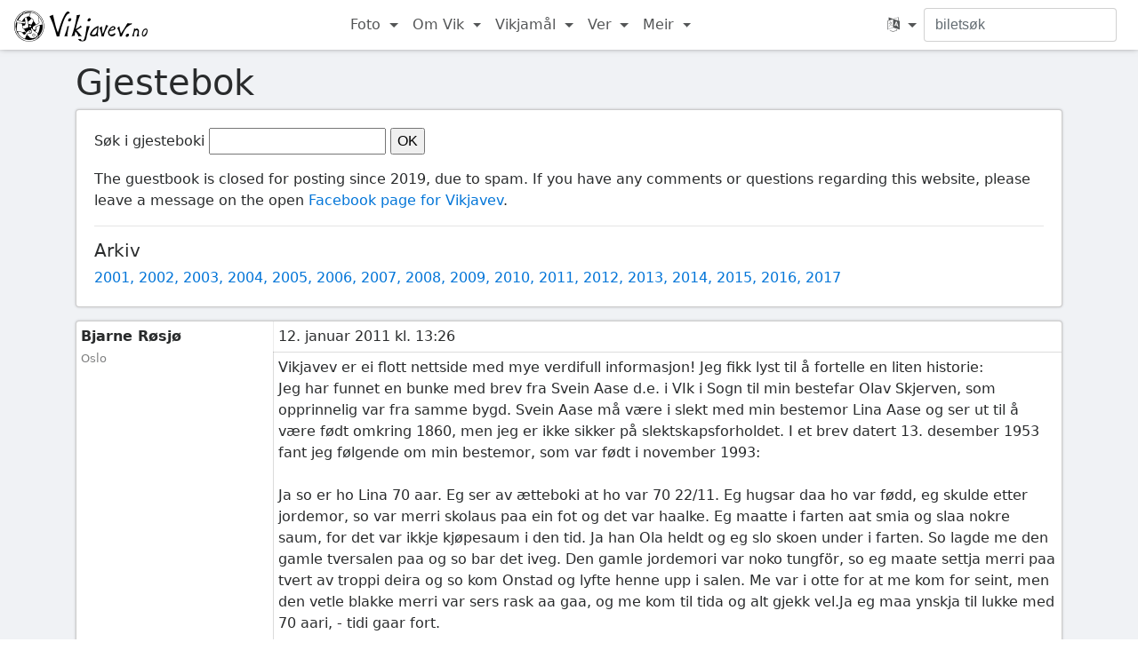

--- FILE ---
content_type: text/html; charset=utf-8
request_url: https://www.vikjavev.no/gjestebok/2011-01
body_size: 5022
content:
<!DOCTYPE html>

<html xmlns="http://www.w3.org/1999/xhtml" xml:lang="nn-NO" lang="nn-NO">
<head>
    <meta http-equiv="Content-Type" content="text/html; charset=utf-8" />
    <meta name="viewport" content="width=device-width, initial-scale=1" />

    <base href="/" />

    <title>Gjestebok - Januar 2011 - Vikjavev</title>

    <link href="vendor/font-awesome/css/font-awesome.min.css" rel="stylesheet" />
	<script src="vendor/jquery/jquery.min.js"></script>

	<!-- Bootstrap -->
	<link rel="stylesheet" href="vendor/bootstrap/bootstrap.min.css" />
	<script>window.Tether = {}; // suppress warning</script>
	<script src="vendor/bootstrap/bootstrap.min.js"></script>

    <script src="javascripts/script.js"></script>
    <link title="main-styles" rel="stylesheet" type="text/css"
        href="stylesheets/style.css?8kt91ao" />


    <script>
    var spr = 'no';
    var baseURL = 'https://www.vikjavev.no';
    var t = {
        tNettNo: 'nett no'
    };
    var buildId = '8kt91ao';
    </script>





    <link rel="stylesheet" type="text/css" href="/stylesheets/gjestebok.css" />



    <!-- icons -->
    <link rel="shortcut icon" href="favicon.ico" />
    <link rel="apple-touch-icon" href="images/touch-icon/apple-touch-icon.png" />
    <link rel="apple-touch-icon" sizes="57x57" href="images/touch-icon/apple-touch-icon-57x57.png" />
    <link rel="apple-touch-icon" sizes="60x60" href="images/touch-icon/apple-touch-icon-60x60.png" />
    <link rel="apple-touch-icon" sizes="72x72" href="images/touch-icon/apple-touch-icon-72x72.png" />
    <link rel="apple-touch-icon" sizes="76x76" href="images/touch-icon/apple-touch-icon-76x76.png" />
    <link rel="apple-touch-icon" sizes="114x114" href="images/touch-icon/apple-touch-icon-114x114.png" />
    <link rel="apple-touch-icon" sizes="120x120" href="images/touch-icon/apple-touch-icon-120x120.png" />
    <link rel="apple-touch-icon" sizes="144x144" href="images/touch-icon/apple-touch-icon-144x144.png" />
    <link rel="apple-touch-icon" sizes="152x152" href="images/touch-icon/apple-touch-icon-152x152.png" />


    
</head>

<body class="card-layout">
    <div id="notch"></div>
    <div class="body-wrap">
        <nav class="navbar navbar-toggleable-md">
            <button class="navbar-toggler navbar-toggler-right" type="button" data-toggle="collapse" data-target="#main-nav" aria-controls="navbarNavDropdown" aria-expanded="false" aria-label="Toggle navigation">
                <span class="navbar-toggler-icon"></span>
            </button>
            <a class="navbar-brand" href="https://www.vikjavev.no" title="Gå til hovudsida på Vikjavev">

                <img src="images/vikjavev-logo.svg" alt="Vikjavev.no"
                    class="logo logo-light-mode" />
                <img src="images/vikjavev-logo-dark-mode.svg" alt="Vikjavev.no"
                    class="logo logo-dark-mode" />
            </a>
            <div class="collapse navbar-collapse" id="main-nav">
                <ul class="navbar-nav ml-auto mr-auto">
                    <li class="nav-item dropdown">
                        <a href="https://www.vikjavev.no/foto" class="nav-link dropdown-toggle"
                            data-toggle="dropdown" role="button" aria-haspopup="true"
                            aria-expanded="false">Foto <span class="caret"></span></a>
                        <div class="dropdown-menu">
                            <a class="dropdown-item" href="https://www.vikjavev.no/foto/">Fotoalbum</a>
                            <a class="dropdown-item" href="https://www.vikjavev.no/for-og-no/">F&oslash;r og no</a>
                            <a class="dropdown-item" href="https://www.vikjavev.no/webcam/arkiv/">Webkamera-arkiv</a>
                        </div>
                    </li>
                    <li class="nav-item dropdown">
                        <a href="https://www.vikjavev.no/omvik/" class="nav-link dropdown-toggle"
                            data-toggle="dropdown" role="button" aria-haspopup="true"
                            aria-expanded="false">Om Vik <span class="caret"></span></a>
                        <div class="dropdown-menu">
                            <a class="dropdown-item" href="https://www.vikjavev.no/omvik/">Turistinfo</a>
                            <a class="dropdown-item" href="https://www.vikjavev.no/omvik/historie/">Historie</a>
                            <a class="dropdown-item" href="https://www.vikjavev.no/gardar/">Gardar</a>
                            <a class="dropdown-item" href="https://www.vikjavev.no/stoelar/">Stølar</a>
                            <a class="dropdown-item" href="https://www.vikjavev.no/kart/">Kart</a>
                        </div>
                    </li>
                    <li class="nav-item dropdown">
                        <a href="https://www.vikjavev.no/vikjamaal/ordsamling" class="nav-link dropdown-toggle"
                            data-toggle="dropdown" role="button" aria-haspopup="true"
                            aria-expanded="false">Vikjamål <span class="caret"></span></a>
                        <div class="dropdown-menu">
                            <a class="dropdown-item" href="https://www.vikjavev.no/vikjamaal/ordsamling">Ordsamling</a>
                            <a class="dropdown-item" href="https://www.vikjavev.no/vikjamaal/grammatikk">Grammatikk</a>
                            <a class="dropdown-item" href="https://www.vikjavev.no/stadnamn/">Stadnamn</a>
                            <a class="dropdown-item" href="https://www.vikjavev.no/vikjamaal/maalfoereproeve">Målføreprøve</a>
                            <a class="dropdown-item" href="https://www.vikjavev.no/vikjamaal/lydskrift">Lydskrift</a>
                        </div>
                    </li>
                    <li class="nav-item dropdown">
                        <a href="https://www.vikjavev.no/ver/" class="nav-link dropdown-toggle"
                            data-toggle="dropdown" role="button" aria-haspopup="true"
                            aria-expanded="false">Ver <span class="caret"></span></a>
                        <div class="dropdown-menu">
                            <a class="dropdown-item" href="https://www.vikjavev.no/ver/">Historikk</a>
                            <a class="dropdown-item" href="https://www.vikjavev.no/ver/snjomengd">Snjomælaren</a>
                            <a class="dropdown-item" href="https://www.vikjavev.no/ver/badetemperatur">Badetemperatur</a>
                        </div>
                    </li>
                    <li class="nav-item dropdown">
                        <a href="javascript:;" class="nav-link dropdown-toggle"
                            data-toggle="dropdown" role="button" aria-haspopup="true"
                            aria-expanded="false">Meir <span class="caret"></span></a>
                        <div class="dropdown-menu">
                            <a class="dropdown-item" href="https://www.vikjavev.no/gjestebok/">Gjestebok</a>
                            <a class="dropdown-item" href="https://www.vikjavev.no/megsjol/">Meg sjølv</a>
                            <hr class="cordova-hide">
                            <a class="dropdown-item cordova-hide" href="https://www.highcharts.com">Highcharts JS</a>
                            <a class="dropdown-item cordova-hide" href="http://highslide.com">Highslide JS</a>
                        </div>
                    </li>

                </ul>

                <ul class="navbar-nav mr-0 cordova-hide">

                    <li class="nav-item dropdown">
                        <a id="language" href="javascript:;" class="nav-link dropdown-toggle"
                                data-toggle="dropdown" role="button" aria-haspopup="true"
                                aria-expanded="false" title="Language">
                            <i class="fa fa-language" aria-hidden="true"></i> <span class="caret"></span>
                        </a>
                        <div class="dropdown-menu">
                            <form id="spr-form" method="post">
                                <button class="dropdown-item active" type="submit" name="spr" value="no">
                                    Norsk
                                </button>
                                <button class="dropdown-item " type="submit" name="spr" value="en">
                                    Engelsk
                                </button>
                                <button class="dropdown-item " type="submit" name="spr" value="de">
                                    Deutsch (Heinz Butz und Barbara Thomann)
                                </button>
                                <button class="dropdown-item " type="submit" name="spr" value="nl">
                                    Nederlands (Patrick Timmers)
                                </button>
                                <button class="dropdown-item " type="submit" name="spr" value="fr">
                                    Français (Nicolas Duault)
                                </button>
                            </form>
                        </div>
                    </li>
                </ul>

                <form id="form-sok" class="form-inline" action="https://www.vikjavev.no/sok" method="get">
                    <input type="text" class="form-control mr-sm-2" placeholder="biletsøk"
                        name="q" value="" title="Søk etter bilete"/>
                </form>
            </div>
        </nav>
        <script>
        $('a[href="' + location.pathname + '"]')
            .addClass('active')
            .parent().closest('li').addClass('active');
        </script>


        <div class="container-fluid">


        <div class="container">
    <h1>Gjestebok</h1>

    <div class="card">
        <div class="card-block">
            <form action="https://www.google.com/search" method="get"
                    target="_new" style="margin:0" id="frm-gjestebok">
                <p>
                    Søk i gjesteboki
                    <input type="text" name="gjesteboksoek" />
                    <input type="hidden" name="q" value="" />
                    <input type="submit" value="OK" />
                </p>

                <p>The guestbook is closed for posting since 2019, due to spam. If you
                    have any comments or questions regarding this website, please
                    leave a message on the open <a href="https://www.facebook.com/vikjavev">
                    Facebook page for Vikjavev</a>.
                </p>

            </form>
            <script>
                document.getElementById('frm-gjestebok').addEventListener(
                    'submit',
                    function (e) {
                        this.q.value = 'site:www.vikjavev.no/gjestebok ' + this.gjesteboksoek.value;
                    }
                );
            </script>

            <hr/>

            <div id="gbnav">
                <h5>Arkiv</h5>
                <ul id="ulgbnav">
                    <li class="year">
                        2001
                        <ul>
                            <li>
                                <a href="/gjestebok/2001-07">Juli 2001</a>
                            </li>
                            <li>
                                <a href="/gjestebok/2001-08">August 2001</a>
                            </li>
                            <li>
                                <a href="/gjestebok/2001-09">September 2001</a>
                            </li>
                            <li>
                                <a href="/gjestebok/2001-10">Oktober 2001</a>
                            </li>
                            <li>
                                <a href="/gjestebok/2001-11">November 2001</a>
                            </li>
                            <li>
                                <a href="/gjestebok/2001-12">Desember 2001</a>
                            </li>
                        </ul>
                    </li>
                    <li class="year">
                        2002
                        <ul>
                            <li>
                                <a href="/gjestebok/2002-01">Januar 2002</a>
                            </li>
                            <li>
                                <a href="/gjestebok/2002-02">Februar 2002</a>
                            </li>
                            <li>
                                <a href="/gjestebok/2002-03">Mars 2002</a>
                            </li>
                            <li>
                                <a href="/gjestebok/2002-04">April 2002</a>
                            </li>
                            <li>
                                <a href="/gjestebok/2002-05">Mai 2002</a>
                            </li>
                            <li>
                                <a href="/gjestebok/2002-06">Juni 2002</a>
                            </li>
                            <li>
                                <a href="/gjestebok/2002-07">Juli 2002</a>
                            </li>
                            <li>
                                <a href="/gjestebok/2002-08">August 2002</a>
                            </li>
                            <li>
                                <a href="/gjestebok/2002-09">September 2002</a>
                            </li>
                            <li>
                                <a href="/gjestebok/2002-10">Oktober 2002</a>
                            </li>
                            <li>
                                <a href="/gjestebok/2002-11">November 2002</a>
                            </li>
                            <li>
                                <a href="/gjestebok/2002-12">Desember 2002</a>
                            </li>
                        </ul>
                    </li>
                    <li class="year">
                        2003
                        <ul>
                            <li>
                                <a href="/gjestebok/2003-01">Januar 2003</a>
                            </li>
                            <li>
                                <a href="/gjestebok/2003-02">Februar 2003</a>
                            </li>
                            <li>
                                <a href="/gjestebok/2003-03">Mars 2003</a>
                            </li>
                            <li>
                                <a href="/gjestebok/2003-04">April 2003</a>
                            </li>
                            <li>
                                <a href="/gjestebok/2003-05">Mai 2003</a>
                            </li>
                            <li>
                                <a href="/gjestebok/2003-06">Juni 2003</a>
                            </li>
                            <li>
                                <a href="/gjestebok/2003-07">Juli 2003</a>
                            </li>
                            <li>
                                <a href="/gjestebok/2003-08">August 2003</a>
                            </li>
                            <li>
                                <a href="/gjestebok/2003-09">September 2003</a>
                            </li>
                            <li>
                                <a href="/gjestebok/2003-10">Oktober 2003</a>
                            </li>
                            <li>
                                <a href="/gjestebok/2003-11">November 2003</a>
                            </li>
                            <li>
                                <a href="/gjestebok/2003-12">Desember 2003</a>
                            </li>
                        </ul>
                    </li>
                    <li class="year">
                        2004
                        <ul>
                            <li>
                                <a href="/gjestebok/2004-01">Januar 2004</a>
                            </li>
                            <li>
                                <a href="/gjestebok/2004-02">Februar 2004</a>
                            </li>
                            <li>
                                <a href="/gjestebok/2004-03">Mars 2004</a>
                            </li>
                            <li>
                                <a href="/gjestebok/2004-04">April 2004</a>
                            </li>
                            <li>
                                <a href="/gjestebok/2004-05">Mai 2004</a>
                            </li>
                            <li>
                                <a href="/gjestebok/2004-06">Juni 2004</a>
                            </li>
                            <li>
                                <a href="/gjestebok/2004-07">Juli 2004</a>
                            </li>
                            <li>
                                <a href="/gjestebok/2004-08">August 2004</a>
                            </li>
                            <li>
                                <a href="/gjestebok/2004-09">September 2004</a>
                            </li>
                            <li>
                                <a href="/gjestebok/2004-10">Oktober 2004</a>
                            </li>
                            <li>
                                <a href="/gjestebok/2004-11">November 2004</a>
                            </li>
                            <li>
                                <a href="/gjestebok/2004-12">Desember 2004</a>
                            </li>
                        </ul>
                    </li>
                    <li class="year">
                        2005
                        <ul>
                            <li>
                                <a href="/gjestebok/2005-01">Januar 2005</a>
                            </li>
                            <li>
                                <a href="/gjestebok/2005-02">Februar 2005</a>
                            </li>
                            <li>
                                <a href="/gjestebok/2005-03">Mars 2005</a>
                            </li>
                            <li>
                                <a href="/gjestebok/2005-04">April 2005</a>
                            </li>
                            <li>
                                <a href="/gjestebok/2005-05">Mai 2005</a>
                            </li>
                            <li>
                                <a href="/gjestebok/2005-06">Juni 2005</a>
                            </li>
                            <li>
                                <a href="/gjestebok/2005-07">Juli 2005</a>
                            </li>
                            <li>
                                <a href="/gjestebok/2005-08">August 2005</a>
                            </li>
                            <li>
                                <a href="/gjestebok/2005-09">September 2005</a>
                            </li>
                            <li>
                                <a href="/gjestebok/2005-10">Oktober 2005</a>
                            </li>
                            <li>
                                <a href="/gjestebok/2005-11">November 2005</a>
                            </li>
                            <li>
                                <a href="/gjestebok/2005-12">Desember 2005</a>
                            </li>
                        </ul>
                    </li>
                    <li class="year">
                        2006
                        <ul>
                            <li>
                                <a href="/gjestebok/2006-01">Januar 2006</a>
                            </li>
                            <li>
                                <a href="/gjestebok/2006-02">Februar 2006</a>
                            </li>
                            <li>
                                <a href="/gjestebok/2006-03">Mars 2006</a>
                            </li>
                            <li>
                                <a href="/gjestebok/2006-04">April 2006</a>
                            </li>
                            <li>
                                <a href="/gjestebok/2006-05">Mai 2006</a>
                            </li>
                            <li>
                                <a href="/gjestebok/2006-06">Juni 2006</a>
                            </li>
                            <li>
                                <a href="/gjestebok/2006-07">Juli 2006</a>
                            </li>
                            <li>
                                <a href="/gjestebok/2006-08">August 2006</a>
                            </li>
                            <li>
                                <a href="/gjestebok/2006-09">September 2006</a>
                            </li>
                            <li>
                                <a href="/gjestebok/2006-10">Oktober 2006</a>
                            </li>
                            <li>
                                <a href="/gjestebok/2006-11">November 2006</a>
                            </li>
                            <li>
                                <a href="/gjestebok/2006-12">Desember 2006</a>
                            </li>
                        </ul>
                    </li>
                    <li class="year">
                        2007
                        <ul>
                            <li>
                                <a href="/gjestebok/2007-01">Januar 2007</a>
                            </li>
                            <li>
                                <a href="/gjestebok/2007-02">Februar 2007</a>
                            </li>
                            <li>
                                <a href="/gjestebok/2007-03">Mars 2007</a>
                            </li>
                            <li>
                                <a href="/gjestebok/2007-04">April 2007</a>
                            </li>
                            <li>
                                <a href="/gjestebok/2007-05">Mai 2007</a>
                            </li>
                            <li>
                                <a href="/gjestebok/2007-06">Juni 2007</a>
                            </li>
                            <li>
                                <a href="/gjestebok/2007-07">Juli 2007</a>
                            </li>
                            <li>
                                <a href="/gjestebok/2007-08">August 2007</a>
                            </li>
                            <li>
                                <a href="/gjestebok/2007-09">September 2007</a>
                            </li>
                            <li>
                                <a href="/gjestebok/2007-10">Oktober 2007</a>
                            </li>
                            <li>
                                <a href="/gjestebok/2007-11">November 2007</a>
                            </li>
                            <li>
                                <a href="/gjestebok/2007-12">Desember 2007</a>
                            </li>
                        </ul>
                    </li>
                    <li class="year">
                        2008
                        <ul>
                            <li>
                                <a href="/gjestebok/2008-01">Januar 2008</a>
                            </li>
                            <li>
                                <a href="/gjestebok/2008-02">Februar 2008</a>
                            </li>
                            <li>
                                <a href="/gjestebok/2008-03">Mars 2008</a>
                            </li>
                            <li>
                                <a href="/gjestebok/2008-04">April 2008</a>
                            </li>
                            <li>
                                <a href="/gjestebok/2008-05">Mai 2008</a>
                            </li>
                            <li>
                                <a href="/gjestebok/2008-06">Juni 2008</a>
                            </li>
                            <li>
                                <a href="/gjestebok/2008-07">Juli 2008</a>
                            </li>
                            <li>
                                <a href="/gjestebok/2008-08">August 2008</a>
                            </li>
                            <li>
                                <a href="/gjestebok/2008-09">September 2008</a>
                            </li>
                            <li>
                                <a href="/gjestebok/2008-10">Oktober 2008</a>
                            </li>
                            <li>
                                <a href="/gjestebok/2008-11">November 2008</a>
                            </li>
                            <li>
                                <a href="/gjestebok/2008-12">Desember 2008</a>
                            </li>
                        </ul>
                    </li>
                    <li class="year">
                        2009
                        <ul>
                            <li>
                                <a href="/gjestebok/2009-01">Januar 2009</a>
                            </li>
                            <li>
                                <a href="/gjestebok/2009-02">Februar 2009</a>
                            </li>
                            <li>
                                <a href="/gjestebok/2009-03">Mars 2009</a>
                            </li>
                            <li>
                                <a href="/gjestebok/2009-04">April 2009</a>
                            </li>
                            <li>
                                <a href="/gjestebok/2009-05">Mai 2009</a>
                            </li>
                            <li>
                                <a href="/gjestebok/2009-06">Juni 2009</a>
                            </li>
                            <li>
                                <a href="/gjestebok/2009-07">Juli 2009</a>
                            </li>
                            <li>
                                <a href="/gjestebok/2009-08">August 2009</a>
                            </li>
                            <li>
                                <a href="/gjestebok/2009-09">September 2009</a>
                            </li>
                            <li>
                                <a href="/gjestebok/2009-10">Oktober 2009</a>
                            </li>
                            <li>
                                <a href="/gjestebok/2009-11">November 2009</a>
                            </li>
                            <li>
                                <a href="/gjestebok/2009-12">Desember 2009</a>
                            </li>
                        </ul>
                    </li>
                    <li class="year">
                        2010
                        <ul>
                            <li>
                                <a href="/gjestebok/2010-01">Januar 2010</a>
                            </li>
                            <li>
                                <a href="/gjestebok/2010-02">Februar 2010</a>
                            </li>
                            <li>
                                <a href="/gjestebok/2010-03">Mars 2010</a>
                            </li>
                            <li>
                                <a href="/gjestebok/2010-04">April 2010</a>
                            </li>
                            <li>
                                <a href="/gjestebok/2010-05">Mai 2010</a>
                            </li>
                            <li>
                                <a href="/gjestebok/2010-06">Juni 2010</a>
                            </li>
                            <li>
                                <a href="/gjestebok/2010-07">Juli 2010</a>
                            </li>
                            <li>
                                <a href="/gjestebok/2010-08">August 2010</a>
                            </li>
                            <li>
                                <a href="/gjestebok/2010-09">September 2010</a>
                            </li>
                            <li>
                                <a href="/gjestebok/2010-10">Oktober 2010</a>
                            </li>
                            <li>
                                <a href="/gjestebok/2010-11">November 2010</a>
                            </li>
                            <li>
                                <a href="/gjestebok/2010-12">Desember 2010</a>
                            </li>
                        </ul>
                    </li>
                    <li class="year">
                        2011
                        <ul>
                            <li>
                                <a href="/gjestebok/2011-01">Januar 2011</a>
                            </li>
                            <li>
                                <a href="/gjestebok/2011-02">Februar 2011</a>
                            </li>
                            <li>
                                <a href="/gjestebok/2011-03">Mars 2011</a>
                            </li>
                            <li>
                                <a href="/gjestebok/2011-04">April 2011</a>
                            </li>
                            <li>
                                <a href="/gjestebok/2011-05">Mai 2011</a>
                            </li>
                            <li>
                                <a href="/gjestebok/2011-06">Juni 2011</a>
                            </li>
                            <li>
                                <a href="/gjestebok/2011-07">Juli 2011</a>
                            </li>
                            <li>
                                <a href="/gjestebok/2011-08">August 2011</a>
                            </li>
                            <li>
                                <a href="/gjestebok/2011-09">September 2011</a>
                            </li>
                            <li>
                                <a href="/gjestebok/2011-10">Oktober 2011</a>
                            </li>
                            <li>
                                <a href="/gjestebok/2011-11">November 2011</a>
                            </li>
                            <li>
                                <a href="/gjestebok/2011-12">Desember 2011</a>
                            </li>
                        </ul>
                    </li>
                    <li class="year">
                        2012
                        <ul>
                            <li>
                                <a href="/gjestebok/2012-01">Januar 2012</a>
                            </li>
                            <li>
                                <a href="/gjestebok/2012-02">Februar 2012</a>
                            </li>
                            <li>
                                <a href="/gjestebok/2012-03">Mars 2012</a>
                            </li>
                            <li>
                                <a href="/gjestebok/2012-04">April 2012</a>
                            </li>
                            <li>
                                <a href="/gjestebok/2012-05">Mai 2012</a>
                            </li>
                            <li>
                                <a href="/gjestebok/2012-06">Juni 2012</a>
                            </li>
                            <li>
                                <a href="/gjestebok/2012-07">Juli 2012</a>
                            </li>
                            <li>
                                <a href="/gjestebok/2012-08">August 2012</a>
                            </li>
                            <li>
                                <a href="/gjestebok/2012-09">September 2012</a>
                            </li>
                            <li>
                                <a href="/gjestebok/2012-10">Oktober 2012</a>
                            </li>
                            <li>
                                <a href="/gjestebok/2012-11">November 2012</a>
                            </li>
                            <li>
                                <a href="/gjestebok/2012-12">Desember 2012</a>
                            </li>
                        </ul>
                    </li>
                    <li class="year">
                        2013
                        <ul>
                            <li>
                                <a href="/gjestebok/2013-01">Januar 2013</a>
                            </li>
                            <li>
                                <a href="/gjestebok/2013-02">Februar 2013</a>
                            </li>
                            <li>
                                <a href="/gjestebok/2013-03">Mars 2013</a>
                            </li>
                            <li>
                                <a href="/gjestebok/2013-04">April 2013</a>
                            </li>
                            <li>
                                <a href="/gjestebok/2013-05">Mai 2013</a>
                            </li>
                            <li>
                                <a href="/gjestebok/2013-06">Juni 2013</a>
                            </li>
                            <li>
                                <a href="/gjestebok/2013-07">Juli 2013</a>
                            </li>
                            <li>
                                <a href="/gjestebok/2013-08">August 2013</a>
                            </li>
                            <li>
                                <a href="/gjestebok/2013-09">September 2013</a>
                            </li>
                            <li>
                                <a href="/gjestebok/2013-10">Oktober 2013</a>
                            </li>
                            <li>
                                <a href="/gjestebok/2013-11">November 2013</a>
                            </li>
                            <li>
                                <a href="/gjestebok/2013-12">Desember 2013</a>
                            </li>
                        </ul>
                    </li>
                    <li class="year">
                        2014
                        <ul>
                            <li>
                                <a href="/gjestebok/2014-01">Januar 2014</a>
                            </li>
                            <li>
                                <a href="/gjestebok/2014-02">Februar 2014</a>
                            </li>
                            <li>
                                <a href="/gjestebok/2014-03">Mars 2014</a>
                            </li>
                            <li>
                                <a href="/gjestebok/2014-04">April 2014</a>
                            </li>
                            <li>
                                <a href="/gjestebok/2014-05">Mai 2014</a>
                            </li>
                            <li>
                                <a href="/gjestebok/2014-06">Juni 2014</a>
                            </li>
                            <li>
                                <a href="/gjestebok/2014-07">Juli 2014</a>
                            </li>
                            <li>
                                <a href="/gjestebok/2014-08">August 2014</a>
                            </li>
                            <li>
                                <a href="/gjestebok/2014-09">September 2014</a>
                            </li>
                            <li>
                                <a href="/gjestebok/2014-10">Oktober 2014</a>
                            </li>
                            <li>
                                <a href="/gjestebok/2014-11">November 2014</a>
                            </li>
                            <li>
                                <a href="/gjestebok/2014-12">Desember 2014</a>
                            </li>
                        </ul>
                    </li>
                    <li class="year">
                        2015
                        <ul>
                            <li>
                                <a href="/gjestebok/2015-01">Januar 2015</a>
                            </li>
                            <li>
                                <a href="/gjestebok/2015-02">Februar 2015</a>
                            </li>
                            <li>
                                <a href="/gjestebok/2015-03">Mars 2015</a>
                            </li>
                            <li>
                                <a href="/gjestebok/2015-04">April 2015</a>
                            </li>
                            <li>
                                <a href="/gjestebok/2015-05">Mai 2015</a>
                            </li>
                            <li>
                                <a href="/gjestebok/2015-06">Juni 2015</a>
                            </li>
                            <li>
                                <a href="/gjestebok/2015-07">Juli 2015</a>
                            </li>
                            <li>
                                <a href="/gjestebok/2015-08">August 2015</a>
                            </li>
                            <li>
                                <a href="/gjestebok/2015-09">September 2015</a>
                            </li>
                            <li>
                                <a href="/gjestebok/2015-10">Oktober 2015</a>
                            </li>
                            <li>
                                <a href="/gjestebok/2015-11">November 2015</a>
                            </li>
                            <li>
                                <a href="/gjestebok/2015-12">Desember 2015</a>
                            </li>
                        </ul>
                    </li>
                    <li class="year">
                        2016
                        <ul>
                            <li>
                                <a href="/gjestebok/2016-01">Januar 2016</a>
                            </li>
                            <li>
                                <a href="/gjestebok/2016-02">Februar 2016</a>
                            </li>
                            <li>
                                <a href="/gjestebok/2016-03">Mars 2016</a>
                            </li>
                            <li>
                                <a href="/gjestebok/2016-04">April 2016</a>
                            </li>
                            <li>
                                <a href="/gjestebok/2016-05">Mai 2016</a>
                            </li>
                            <li>
                                <a href="/gjestebok/2016-06">Juni 2016</a>
                            </li>
                            <li>
                                <a href="/gjestebok/2016-07">Juli 2016</a>
                            </li>
                            <li>
                                <a href="/gjestebok/2016-08">August 2016</a>
                            </li>
                            <li>
                                <a href="/gjestebok/2016-09">September 2016</a>
                            </li>
                            <li>
                                <a href="/gjestebok/2016-10">Oktober 2016</a>
                            </li>
                            <li>
                                <a href="/gjestebok/2016-11">November 2016</a>
                            </li>
                            <li>
                                <a href="/gjestebok/2016-12">Desember 2016</a>
                            </li>
                        </ul>
                    </li>
                    <li class="year">
                        2017
                        <ul>
                            <li>
                                <a href="/gjestebok/2017-01">Januar 2017</a>
                            </li>
                        </ul>
                    </li>
                </ul>
            </div>
        </div>
    </div>

    <div class='touch-scroll'>
		<div class='card'>
			<div class='card-blick'>
				<table class='innlegg'>
					<tr>
						<td rowspan='3' class='header'>
							<div class='namn'>Bjarne Røsjø</div>
                            <small>Oslo</small><br><br>
						</td>
						<td>12. januar 2011 kl. 13:26</td>
					</tr>
					<tr>
						<td colspan='2' class='brodtekst'>
							Vikjavev er ei flott nettside med mye verdifull informasjon! Jeg fikk lyst til å fortelle en liten historie:<br />
Jeg har funnet en bunke med brev fra Svein Aase d.e. i VIk i Sogn til min bestefar Olav Skjerven, som opprinnelig var fra samme bygd. Svein Aase må være i slekt med min bestemor Lina Aase og ser ut til å være født omkring 1860, men jeg er ikke sikker på slektskapsforholdet. I et brev datert 13. desember 1953 fant jeg følgende om min bestemor, som var født i november 1993:<br />
  <br />
Ja so er ho Lina 70 aar. Eg ser av ætteboki at ho var 70 22/11. Eg hugsar daa ho var fødd, eg skulde etter jordemor, so var merri skolaus paa ein fot og det var haalke. Eg maatte i farten aat smia og slaa nokre saum, for det var ikkje kjøpesaum i den tid. Ja han Ola heldt og eg slo skoen under i farten. So lagde me den gamle tversalen paa og so bar det iveg. Den gamle jordemori var noko tungför, so eg maate settja merri paa tvert av troppi deira og so kom Onstad og lyfte henne upp i salen. Me var i otte for at me kom for seint, men den vetle blakke merri var sers rask aa gaa, og me kom til tida og alt gjekk vel.Ja eg maa ynskja til lukke med 70 aari, - tidi gaar fort.<br />
<br />
Fra andre kilder vet jeg at han Ola, som holder mens Svein slår i saumen, omkom i et snøskred tre uker etter at bestemor ble født. 17. desember 1883, ifølge kirkeboka.<br />
<br />
I et av de andre brevene refereres det til at Svein har vært ordfører i Vik i Sogn i en periode, og at han var spesielt opptatt av veibygging. Går det an å finne ut NÅR han var ordfører?
						</td>
					</tr>
				</table>
			</div>
		</div>
	</div>
	<br />
    <div class='touch-scroll'>
		<div class='card'>
			<div class='card-blick'>
				<table class='innlegg'>
					<tr>
						<td rowspan='3' class='header'>
							<div class='namn'>Bjarne Røsjø</div>
                            <small>Oslo</small><br><br>
						</td>
						<td>12. januar 2011 kl. 13:28</td>
					</tr>
					<tr>
						<td colspan='2' class='brodtekst'>
							Jeg beklager en feil i mitt forrige innlegg. Bestemor var født i 1883, ikke 1993. Rimeligvis!
						</td>
					</tr>
				</table>
			</div>
		</div>
	</div>
	<br />
    <div class='touch-scroll'>
		<div class='card'>
			<div class='card-blick'>
				<table class='innlegg'>
					<tr>
						<td rowspan='3' class='header'>
							<div class='namn'>Darky</div>
                            <small>Den politiske hovudstad</small><br><br>
						</td>
						<td>13. januar 2011 kl. 11:28</td>
					</tr>
					<tr>
						<td colspan='2' class='brodtekst'>
							Fylkesleksikonet har ei liste over alle ordførarane i Vik:<br />
<a href="http://www.nrk.no/nyheter/distrikt/nrk_sogn_og_fjordane/fylkesleksikon/3281021.html">http://www.nrk.no/nyheter/distrikt/nrk_sogn_og_fjordane/fylkesleksikon/3281021.html</a><br />
<br />
Der kan me lese at bonde Svein Aase var ordførar i to periodar, 1899-1901 og 1923-1928.
						</td>
					</tr>
				</table>
			</div>
		</div>
	</div>
	<br />
    <div class='touch-scroll'>
		<div class='card'>
			<div class='card-blick'>
				<table class='innlegg'>
					<tr>
						<td rowspan='3' class='header'>
							<div class='namn'>Sognajenta i Stavanger</div>
						</td>
						<td>14. januar 2011 kl. 23:10</td>
					</tr>
					<tr>
						<td colspan='2' class='brodtekst'>
							Hei - og eit seint Godt Nyttår, folkens!<br />
Har vore i Sogn i jule- og nyttårshelga - og vakrare kunne ein ikkje ønskje seg noko julekort nokon gong!!! Ein klagar og syt over snømåking, snømonsterdjupner, snøras og snøstengde vegar, men for meg har dette vore eit snøhimmelrike og eit snøeventyr! Eg er så inderleg glad for at eg fekk oppleva det! Kom heimatt til Stavanger i dag etter ei fantastisk reise gjennom eit snøeldorado på nordsida av fjorden til Lavik og så vidare til Oppdal (Vikafjellet var rasstengt!); "Heime" i Stavanger er det bert på bakken - austavind i nakken - og lite sus i stakken - he he.<br />
Helsing Sognajenta
						</td>
					</tr>
				</table>
			</div>
		</div>
	</div>
	<br />


</div>

<br>


        </div>

        <small id="botntekst"></small>
        <script>
            document.getElementById('botntekst').innerText =
                `2000-${new Date().getFullYear()} ©️ Torstein Hønsi`
        </script>
    </div>

    </div>
</body>


<script>
  (function(i,s,o,g,r,a,m){i['GoogleAnalyticsObject']=r;i[r]=i[r]||function(){
  (i[r].q=i[r].q||[]).push(arguments)},i[r].l=1*new Date();a=s.createElement(o),
  m=s.getElementsByTagName(o)[0];a.async=1;a.src=g;m.parentNode.insertBefore(a,m)
  })(window,document,'script','https://www.google-analytics.com/analytics.js','ga');

  ga('create', 'UA-2995052-9', 'vikjavev.no');
  ga('send', 'pageview');

</script>

</html>

--- FILE ---
content_type: text/css; charset=UTF-8
request_url: https://www.vikjavev.no/stylesheets/gjestebok.css
body_size: -240
content:
.innlegg {
	width: 100%;
}
.innlegg td {
	padding: 5px;
}
.innlegg .header {
	border-right: 1px solid rgba(128 128 128 / 0.15);
	width: 20%;
	vertical-align:top;
}
.innlegg .namn {
	font-weight: bold;
}
.innlegg .brodtekst {
	border-top: 1px solid rgba(128 128 128 / 0.15);
}
.innlegg .brodtekst a,
.innlegg .svar a {
	text-decoration: underline;
}
.innlegg .thumb {
	float:right;
}
.innlegg .svar {
	border-top: 1px solid rgba(128 128 128 / 0.15);
}
td.side {
	font-weight:bold;
	font-size:12px;
	vertical-align:top;
	padding-top:9px;
	padding-right: 5px
}
#gbnav ul { /* all lists */
	padding: 0;
	margin: 0;
	list-style: none;
}

#gbnav li { /* all list items */
	float: left;
	position: relative;
	list-style: none;
	z-index: 2;
	color: var(--link-color);
}
#gbnav li.year:not(:first-child)::before {
    content: ", ";
}

#gbnav li ul { /* second-level lists */
	display: none;
	position: absolute;
	top: 1.3em;
	left: 0;
	background-color: var(--primary-background);
	padding: 1em;
	border: 1px solid rgba(128 128 128 / 0.15);
	width: 10em;
}

#gbnav li ul li { /* second-level list items */
	float: left;
	position: relative;
	width: 10em;
}
/*
#gbnav li>ul {  to override top and left in browsers other than IE, which will position to the top right of the containing li, rather than bottom left
	top: auto;
	left: auto;
}*/

#gbnav li:hover ul,
#gbnav li.over ul { /* lists nested under hovered list items */
	display: block;
}

.mndoverskrift {
	display: inline;
	font-size: 14px;
}

.thumbnail {
    border: 1px solid gray;
    margin-left: 10px;
}

--- FILE ---
content_type: text/plain
request_url: https://www.google-analytics.com/j/collect?v=1&_v=j102&a=540254450&t=pageview&_s=1&dl=https%3A%2F%2Fwww.vikjavev.no%2Fgjestebok%2F2011-01&ul=en-us%40posix&dt=Gjestebok%20-%20Januar%202011%20-%20Vikjavev&sr=1280x720&vp=1280x720&_u=IEBAAAABAAAAACAAI~&jid=1145715898&gjid=1807035167&cid=1749276113.1768625823&tid=UA-2995052-9&_gid=828509115.1768625823&_r=1&_slc=1&z=1257415800
body_size: -449
content:
2,cG-8P678S3G19

--- FILE ---
content_type: image/svg+xml
request_url: https://www.vikjavev.no/images/vikjavev-logo-dark-mode.svg
body_size: 5017
content:
<?xml version="1.0" encoding="UTF-8" standalone="no"?>
<svg
   xmlns:dc="http://purl.org/dc/elements/1.1/"
   xmlns:cc="http://creativecommons.org/ns#"
   xmlns:rdf="http://www.w3.org/1999/02/22-rdf-syntax-ns#"
   xmlns:svg="http://www.w3.org/2000/svg"
   xmlns="http://www.w3.org/2000/svg"
   xmlns:sodipodi="http://sodipodi.sourceforge.net/DTD/sodipodi-0.dtd"
   xmlns:inkscape="http://www.inkscape.org/namespaces/inkscape"
   version="1.0"
   width="1979.3883pt"
   height="450.83853pt"
   viewBox="0 0 1979.3883 450.83853"
   preserveAspectRatio="xMidYMid meet"
   id="svg8"
   sodipodi:docname="vikjavev-logo.svg"
   inkscape:version="0.92.1 r15371">
  <metadata
     id="metadata14">
    <rdf:RDF>
      <cc:Work
         rdf:about="">
        <dc:format>image/svg+xml</dc:format>
        <dc:type
           rdf:resource="http://purl.org/dc/dcmitype/StillImage" />
        <dc:title />
      </cc:Work>
    </rdf:RDF>
  </metadata>
  <defs
     id="defs12" />
  <style type="text/css">
    :root {
      --text-color: #000000;
    }
  </style>
  <sodipodi:namedview
     pagecolor="#ffffff"
     bordercolor="#666666"
     borderopacity="1"
     objecttolerance="10"
     gridtolerance="10"
     guidetolerance="10"
     inkscape:pageopacity="0"
     inkscape:pageshadow="2"
     inkscape:window-width="1920"
     inkscape:window-height="1137"
     id="namedview10"
     showgrid="false"
     inkscape:zoom="0.417193"
     inkscape:cx="1303.7199"
     inkscape:cy="186.17875"
     inkscape:window-x="-8"
     inkscape:window-y="-8"
     inkscape:window-maximized="1"
     inkscape:current-layer="g4556"
     showguides="true"
     inkscape:guide-bbox="true">
    <sodipodi:guide
       position="1132.5693,82.695527"
       orientation="0,1"
       id="guide4575"
       inkscape:locked="false" />
  </sodipodi:namedview>
  <g
     transform="matrix(0.1,0,0,-0.1,-79.6,525.72597)"
     id="g6"
     style="stroke:none">
   <path
      d="m 2750,5249 c -383,-47 -747,-192 -1055,-422 -141,-105 -350,-312 -451,-448 -221,-299 -357,-613 -426,-984 -19,-105 -22,-154 -22,-390 0,-299 12,-395 75,-620 220,-777 834,-1381 1597,-1571 350,-87 731,-87 1077,1 764,192 1381,801 1595,1574 62,225 74,319 74,616 0,234 -3,286 -22,386 -90,488 -297,887 -636,1225 -333,331 -719,534 -1176,616 -131,23 -498,34 -630,17 z"
      id="path2a"
      style="fill:white"/>
    <path
       d="m 2750,5249 c -383,-47 -747,-192 -1055,-422 -141,-105 -350,-312 -451,-448 -221,-299 -357,-613 -426,-984 -19,-105 -22,-154 -22,-390 0,-299 12,-395 75,-620 220,-777 834,-1381 1597,-1571 350,-87 731,-87 1077,1 764,192 1381,801 1595,1574 62,225 74,319 74,616 0,234 -3,286 -22,386 -90,488 -297,887 -636,1225 -333,331 -719,534 -1176,616 -131,23 -498,34 -630,17 z m 384,-49 c 1012,-69 1826,-813 2001,-1828 34,-197 36,-491 5,-702 -50,-350 -206,-718 -423,-1003 -83,-110 -253,-297 -269,-297 -7,0 -8,14 -4,39 3,21 1,62 -4,91 l -10,52 62,67 c 283,307 472,723 517,1143 16,140 13,378 -4,515 -65,501 -316,967 -698,1298 -270,234 -553,378 -897,455 -276,61 -655,51 -918,-26 l -55,-16 -25,32 c -14,18 -43,41 -65,50 l -40,18 86,27 c 128,39 325,75 461,84 67,4 123,9 126,9 3,1 72,-3 154,-8 z m -775,-215 c 17,-20 31,-42 31,-50 0,-7 2,-20 5,-27 4,-10 -7,-18 -37,-27 -23,-7 -80,-31 -126,-52 -47,-21 -90,-39 -97,-39 -15,0 -35,51 -35,91 0,59 109,139 191,139 30,0 43,-7 68,-35 z m -294,-31 c -21,-31 -26,-49 -24,-86 l 3,-48 -90,-58 C 1698,4595 1486,4377 1315,4105 1035,3659 934,3091 1042,2565 c 81,-399 330,-819 636,-1075 301,-253 628,-405 1017,-476 118,-21 430,-30 563,-15 224,24 435,83 622,173 l 105,51 142,1 c 79,1 143,0 143,-2 0,-10 -231,-150 -323,-195 -306,-150 -596,-218 -937,-218 -288,-1 -520,42 -777,142 -575,225 -1036,698 -1253,1289 -149,405 -173,893 -65,1319 131,518 458,983 900,1281 82,55 267,161 272,156 2,-2 -8,-21 -22,-42 z m 1385,4 c 345,-83 669,-268 927,-530 l 82,-83 -34,-70 c -45,-92 -59,-180 -52,-335 5,-140 21,-196 81,-295 43,-71 45,-93 10,-134 -46,-55 -405,-291 -442,-291 -5,0 -37,56 -71,125 -73,145 -129,225 -220,312 l -66,63 v 77 c 0,100 -25,153 -114,244 -61,61 -71,67 -134,82 -83,19 -129,49 -204,135 -31,35 -79,78 -105,94 -86,53 -85,67 18,263 65,124 98,223 110,326 l 7,59 41,-6 c 22,-3 97,-19 166,-36 z m -312,-34 c 24,-4 32,-10 32,-25 0,-40 -49,-166 -114,-291 -36,-70 -66,-138 -66,-150 0,-39 -12,-45 -113,-52 -189,-13 -338,-57 -450,-135 -126,-87 -274,-251 -416,-463 -80,-121 -59,-113 -201,-82 -111,25 -389,121 -414,144 -18,18 161,311 281,460 69,86 196,212 263,263 319,241 840,385 1198,331 z m -491,-710 c 52,-185 174,-681 193,-785 27,-154 50,-374 50,-490 0,-79 -3,-99 -17,-111 -26,-23 -130,-58 -396,-132 l -238,-67 -46,26 c -59,35 -113,91 -142,149 -34,69 -36,110 -8,191 l 24,70 73,7 c 302,31 350,111 317,528 -17,202 -39,324 -86,465 l -20,60 27,28 c 51,55 210,151 237,143 5,-1 20,-38 32,-82 z m 1985,-104 c 139,-209 241,-458 293,-711 38,-189 43,-175 -67,-182 -201,-13 -370,-61 -573,-160 -147,-72 -315,-179 -315,-201 0,-7 14,-44 31,-80 26,-57 31,-76 27,-122 -6,-68 -46,-129 -108,-164 -39,-22 -58,-25 -136,-25 -82,0 -94,2 -133,28 -59,39 -92,112 -98,220 -7,116 7,160 70,222 53,50 228,152 337,195 123,48 229,106 354,192 250,172 276,219 192,355 -57,93 -68,135 -74,275 -5,140 12,246 49,306 l 20,34 31,-39 c 17,-21 62,-85 100,-143 z m -1282,-31 c 14,-4 45,-13 69,-19 55,-14 128,-87 166,-164 24,-49 26,-60 19,-131 -6,-71 -14,-90 -78,-214 -40,-75 -85,-167 -101,-204 -31,-74 -63,-107 -104,-107 -24,0 -392,78 -399,85 -2,2 -14,59 -27,127 -12,68 -30,150 -39,183 -8,33 -12,62 -8,66 4,3 39,17 77,32 131,51 272,180 342,313 20,39 32,52 43,48 8,-4 26,-10 40,-15 z M 1362,3820 c 138,-65 342,-134 476,-161 88,-18 147,-23 332,-25 l 225,-2 9,-111 c 5,-62 6,-114 2,-118 -6,-7 -108,2 -561,48 -159,16 -387,34 -505,40 -118,5 -216,12 -218,13 -7,8 122,366 132,366 2,0 50,-22 108,-50 z m 303,-411 c 130,-12 235,-26 242,-33 14,-14 79,-217 88,-276 5,-32 1,-60 -11,-95 -10,-27 -18,-75 -18,-105 -1,-108 83,-230 207,-301 40,-23 83,-51 96,-63 13,-11 50,-76 83,-143 65,-135 116,-196 193,-233 25,-12 45,-24 45,-28 0,-15 -35,-42 -54,-42 -12,0 -49,7 -81,15 -46,12 -70,26 -105,60 -25,25 -52,45 -59,45 -7,0 -38,-16 -69,-35 -94,-57 -130,-61 -242,-31 -278,77 -312,84 -492,95 -221,14 -273,28 -305,86 -27,50 -46,163 -39,235 45,437 84,765 102,851 l 5,26 92,-4 c 51,-2 196,-13 322,-24 z m 1555,-311 c 83,-43 107,-117 61,-191 -52,-85 -193,-81 -235,7 -31,66 -15,142 40,185 34,27 79,27 134,-1 z m 1377,-102 c -16,-278 -121,-708 -222,-911 -32,-65 -44,-79 -60,-77 -53,9 -314,151 -400,217 -18,15 -18,16 22,58 97,100 147,226 163,414 6,64 8,131 4,149 -5,30 -2,35 37,63 89,65 384,198 443,200 18,1 19,-5 13,-113 z M 3454,2606 c 204,-272 441,-469 730,-607 l 124,-59 -54,-134 c -123,-308 -162,-366 -282,-429 -133,-69 -250,-101 -420,-116 -183,-16 -352,12 -427,71 -14,11 -46,50 -70,87 -45,68 -102,119 -250,224 -121,86 -118,83 -107,104 20,37 132,134 181,157 l 51,23 77,-18 c 142,-34 229,-22 318,46 110,84 104,259 -20,602 -14,39 -25,75 -25,80 0,10 91,64 101,60 4,-1 36,-42 73,-91 z m -217,-241 c 62,-31 79,-55 99,-142 18,-77 13,-133 -16,-180 -19,-32 -76,-74 -117,-87 -22,-7 -22,-7 -8,28 19,44 19,117 1,159 -22,52 -59,79 -113,84 -86,6 -188,-46 -155,-79 9,-9 23,-8 65,5 107,34 147,14 155,-74 4,-49 1,-59 -24,-88 -26,-32 -30,-33 -78,-27 -28,4 -71,9 -96,12 -29,4 -57,0 -80,-9 -60,-26 -153,-100 -196,-158 -43,-56 -171,-339 -230,-509 -19,-52 -41,-101 -51,-107 -29,-22 -68,-14 -180,36 -144,65 -258,131 -376,219 -206,153 -318,274 -387,417 -48,100 -127,312 -119,320 3,2 77,0 166,-6 156,-9 221,-21 383,-69 l 68,-20 70,-98 c 103,-144 165,-204 232,-225 64,-20 109,-15 143,17 12,11 64,76 115,144 167,220 354,398 467,442 77,30 196,27 262,-5 z m 1111,-784 c 30,-62 37,-86 37,-136 0,-75 -20,-110 -81,-136 -24,-11 -72,-22 -107,-26 -69,-6 -237,5 -237,15 0,14 126,73 155,73 59,-1 110,18 138,49 33,37 35,77 6,140 -19,42 -19,46 -3,88 16,42 17,43 35,26 11,-10 36,-52 57,-93 z"
       id="path2"
       style="fill:black"
       inkscape:connector-curvature="0" />
    <path
       d="m 3640,1909 c -59,-23 -129,-114 -145,-186 -17,-81 49,-191 137,-228 87,-36 204,-1 255,76 38,57 45,157 14,216 -50,99 -174,156 -261,122 z m 130,-71 c 25,-13 55,-39 68,-58 33,-49 28,-146 -8,-186 -40,-42 -78,-57 -131,-52 -95,10 -166,103 -140,187 14,47 44,87 85,112 41,25 72,24 126,-3 z"
       id="path4"
       style="fill:black"
       inkscape:connector-curvature="0" />
  </g>
  <g
     id="g4556"
     style="fill:#fefefe;fill-opacity:1">
    <path
       sodipodi:nodetypes="ccccccscc"
       inkscape:connector-curvature="0"
       id="path10"
       d="m 523.1,81.72597 c 54.1248,87.99429 108.24961,292.14104 108.24961,292.14104 h 37.2108 c 0,0 71.03883,-348.457373 155.60885,-334.37829 -34.52605,-93.226921 -103.20476,75.55705 -117.55233,110.8728 -23.67961,58.95617 -59.19902,169.82897 -59.19902,169.82897 0,0 -21.9882,-52.79657 -39.7479,-122.31206 C 589.9103,128.36295 575.53341,60.607352 575.53341,60.607352 Z"
       style="fill:#fefefe;fill-opacity:1;stroke:#000000;stroke-width:1.01792884px;stroke-linecap:butt;stroke-linejoin:miter;stroke-opacity:1" />
    <path
       sodipodi:nodetypes="ccccc"
       inkscape:connector-curvature="0"
       id="path16"
       d="m 744.67342,374.74694 c 0,0 23.32934,-7.13427 41.93468,0.78522 4.22854,-86.2344 26.42193,-149.33124 26.42193,-149.33124 l -24.3802,2.47551 c -5.89127,50.51468 -27.8915,97.67712 -43.97641,146.07051 z"
       style="fill:#fefefe;fill-opacity:1;stroke:#000000;stroke-width:1.01792884px;stroke-linecap:butt;stroke-linejoin:miter;stroke-opacity:1" />
    <path
       inkscape:connector-curvature="0"
       id="path18"
       d="m 814.02084,156.52112 c 31.29087,0 46.51354,-42.23726 17.75969,-45.75703 -28.75384,-3.51977 -45.6678,45.75703 -17.75969,45.75703 z"
       style="fill:#fefefe;fill-opacity:1;stroke:#000000;stroke-width:1.01792884px;stroke-linecap:butt;stroke-linejoin:miter;stroke-opacity:1" />
    <path
       sodipodi:nodetypes="cccccccccccc"
       inkscape:connector-curvature="0"
       id="path22"
       d="m 928.19038,66.766948 c -7.10183,115.449202 -75.56524,309.284112 -77.06139,308.765212 14.37692,-4.12383 30.54785,-13.52611 44.92477,-8.7047 3.20712,-20.69776 3.74944,-37.23648 10.99413,-64.23582 21.43851,20.57843 40.39584,50.01632 48.30746,72.94052 14.02646,-5.34302 31.54669,-6.30532 47.81215,0 -22.82919,-27.51386 -47.43122,-65.23897 -80.89702,-90.53939 l 80.34142,-47.51692 -15.22255,-20.23866 c -18.32859,23.7514 -50.69596,37.70588 -75.26733,52.79655 13.04286,-71.44474 39.40582,-142.6694 65.96466,-209.426388 z"
       style="fill:#fefefe;fill-opacity:1;stroke:#000000;stroke-width:1.01792884px;stroke-linecap:butt;stroke-linejoin:miter;stroke-opacity:1" />
    <path
       inkscape:connector-curvature="0"
       id="path24"
       d="m 1075.9402,226.20092 c -6.7657,63.35588 -28.5061,207.50219 -55.5685,211.02197 -27.06245,3.51977 -31.29097,-23.75846 -31.29097,-23.75846 l -41.43928,-0.87994 c 0,0 16.91405,41.35731 71.03875,35.19771 54.1248,-6.15961 49.0507,-36.95759 59.1991,-85.35445 10.1484,-48.39686 42.3876,-136.22683 42.3876,-136.22683 z"
       style="fill:#fefefe;fill-opacity:1;stroke:#000000;stroke-width:1.01792884px;stroke-linecap:butt;stroke-linejoin:miter;stroke-opacity:1"
       sodipodi:nodetypes="csccsscc" />
    <path
       inkscape:connector-curvature="0"
       id="path18-6"
       d="m 1102.3206,156.61133 c 31.2909,0 46.5136,-42.23725 17.7597,-45.75702 -28.7538,-3.51976 -45.6678,45.75702 -17.7597,45.75702 z"
       style="fill:#fefefe;fill-opacity:1;stroke:#000000;stroke-width:1.01792884px;stroke-linecap:butt;stroke-linejoin:miter;stroke-opacity:1" />
    <path
       style="fill:#fefefe;fill-opacity:1;stroke:#000000;stroke-width:1.27154875px;stroke-linecap:butt;stroke-linejoin:miter;stroke-opacity:1"
       d="m 1252.4318,226.24774 c -63.0567,0.55913 -162.7356,120.1575 -113.2581,140.89753 50.263,21.06928 84.8192,-8.87333 84.8192,-8.87333 l -1.0471,13.30745 23.0352,-1.10917 c -11.459,-26.01106 1.9596,-99.93578 6.4508,-144.22248 z m -17.9674,22.79659 c -10.4718,57.10876 -6.3547,112.99161 -75.9179,101.46532 -29.2697,-3.45113 29.4275,-86.33504 75.9179,-101.46532 z"
       id="path41"
       inkscape:connector-curvature="0"
       sodipodi:nodetypes="csccccccc" />
    <path
       sodipodi:nodetypes="cccccccc"
       inkscape:connector-curvature="0"
       id="path43"
       d="m 1266.4704,250.29768 c 16.7404,38.77945 27.6529,79.79763 30.8681,123.7726 l 30.868,1.46188 c 9.8012,-57.72848 36.9738,-107.6718 66.8103,-156.42128 l -31.7138,-10.23316 c -14.3417,44.804 -25.9807,91.68425 -49.8963,129.13283 -13.1046,-36.70946 -10.31,-73.41892 -9.3027,-110.12838 z"
       style="fill:#fefefe;fill-opacity:1;stroke:#000000;stroke-width:1.07127404px;stroke-linecap:butt;stroke-linejoin:miter;stroke-opacity:1" />
    <path
       style="fill:#fefefe;fill-opacity:1;stroke:#000000;stroke-width:1.07287359px;stroke-linecap:butt;stroke-linejoin:miter;stroke-opacity:1"
       d="m 1470.8888,226.20092 c -34.8664,-0.82539 -77.2617,56.95664 -78.5932,87.64212 -1.3524,31.1726 18.9347,56.38498 53.1975,60.05231 34.263,3.6674 56.3521,-30.25434 56.3521,-30.25434 l -9.9184,-17.87837 c 0,0 -18.0316,23.83701 -55.9012,23.37858 -37.8694,-0.45842 -18.9349,-56.38622 -18.9349,-56.38622 0,2e-5 1.352,5.9602 51.3939,-5.95871 50.0416,-11.91892 39.2226,-57.76034 4.0582,-60.51087 -0.5493,-0.0429 -1.1005,-0.0713 -1.654,-0.0845 z m 10.2185,23.00603 c 5.4099,10.54367 -0.9015,28.87929 -57.2547,28.42088 11.0171,-16.52447 44.9905,-51.0065 57.2547,-28.42088 z"
       id="path45"
       inkscape:connector-curvature="0"
       sodipodi:nodetypes="ccsccscsccccc" />
    <path
       sodipodi:nodetypes="ccccccsccc"
       inkscape:connector-curvature="0"
       id="path47"
       d="m 1529.4833,253.20923 30.8679,-25.07837 c 2.38,35.57437 12.0435,70.30669 24.5252,104.71321 33.7131,-49.14863 67.7442,-98.16499 95.9871,-149.59029 21.1382,3.24213 42.5984,5.3115 65.9646,0.43998 l -3.3828,14.51904 c 0,0 -31.7137,8.79944 -71.0388,43.99714 -39.3251,35.19773 -75.6902,131.99144 -75.6902,131.99144 l -27.9081,1.75989 c -1.0832,-45.52705 -16.8897,-85.41007 -39.3249,-122.75204 z"
       style="fill:#fefefe;fill-opacity:1;stroke:#000000;stroke-width:1.01792884px;stroke-linecap:butt;stroke-linejoin:miter;stroke-opacity:1" />
    <path
       inkscape:connector-curvature="0"
       id="path18-6-9"
       d="m 1670.2083,381.43673 c 31.2909,0 46.5136,-42.23725 17.7597,-45.75702 -28.754,-3.51977 -45.6679,45.75702 -17.7597,45.75702 z"
       style="fill:#fefefe;fill-opacity:1;stroke:#000000;stroke-width:1.01792884px;stroke-linecap:butt;stroke-linejoin:miter;stroke-opacity:1" />
    <path
       sodipodi:nodetypes="ccccccccscc"
       inkscape:connector-curvature="0"
       id="path64"
       d="m 1749.3651,372.08541 c 12.9142,-35.58585 26.8981,-70.80599 30.0224,-109.73929 l 17.7598,-1.30125 -1.6915,11.27756 c 0,0 23.2568,-19.08511 41.0164,-5.20504 17.7598,13.88007 15.2226,29.9289 12.2628,56.82153 -2.96,26.89264 5.497,49.01401 5.497,49.01401 l -38.0565,1.30125 c 0,0 34.7838,-85.33168 5.0742,-89.78669 -46.9153,-7.03504 -45.2562,86.33292 -39.7479,88.48544 z"
       style="fill:#fefefe;fill-opacity:1;stroke:#000000;stroke-width:1.01070869px;stroke-linecap:butt;stroke-linejoin:miter;stroke-opacity:1" />
    <path
       style="fill:#fefefe;fill-opacity:1;stroke:#000000;stroke-width:1.05603051px;stroke-linecap:butt;stroke-linejoin:miter;stroke-opacity:1"
       d="m 1952.3316,261.04492 c -52.2862,-5e-5 -82.2107,114.48724 -29.1758,114.64382 50.0691,-0.15658 79.4581,-114.64387 30.8694,-114.59142 -0.5548,-0.0444 -1.1198,-0.0623 -1.6936,-0.0525 z m -33.0933,100.17582 c -23.0443,0.3922 -6.8763,-84.06688 32.8905,-85.36913 35.6651,-0.67443 -6.9698,84.74545 -32.8905,85.36913 z"
       id="path66"
       inkscape:connector-curvature="0"
       sodipodi:nodetypes="cccccccc" />
  </g>
</svg>


--- FILE ---
content_type: image/svg+xml
request_url: https://www.vikjavev.no/images/vikjavev-logo.svg
body_size: 5377
content:
<?xml version="1.0" encoding="UTF-8" standalone="no"?>
<svg
   xmlns:dc="http://purl.org/dc/elements/1.1/"
   xmlns:cc="http://creativecommons.org/ns#"
   xmlns:rdf="http://www.w3.org/1999/02/22-rdf-syntax-ns#"
   xmlns:svg="http://www.w3.org/2000/svg"
   xmlns="http://www.w3.org/2000/svg"
   xmlns:sodipodi="http://sodipodi.sourceforge.net/DTD/sodipodi-0.dtd"
   xmlns:inkscape="http://www.inkscape.org/namespaces/inkscape"
   version="1.0"
   width="1979.3883pt"
   height="450.83853pt"
   viewBox="0 0 1979.3883 450.83853"
   preserveAspectRatio="xMidYMid meet"
   id="svg8"
   sodipodi:docname="vikjavev-logo.svg"
   inkscape:version="0.92.1 r15371">
  <metadata
     id="metadata14">
    <rdf:RDF>
      <cc:Work
         rdf:about="">
        <dc:format>image/svg+xml</dc:format>
        <dc:type
           rdf:resource="http://purl.org/dc/dcmitype/StillImage" />
        <dc:title />
      </cc:Work>
    </rdf:RDF>
  </metadata>
  <defs
     id="defs12" />
  <style type="text/css">
    :root {
      --text-color: #000000;
    }
  </style>
  <sodipodi:namedview
     pagecolor="#ffffff"
     bordercolor="#666666"
     borderopacity="1"
     objecttolerance="10"
     gridtolerance="10"
     guidetolerance="10"
     inkscape:pageopacity="0"
     inkscape:pageshadow="2"
     inkscape:window-width="1920"
     inkscape:window-height="1137"
     id="namedview10"
     showgrid="false"
     inkscape:zoom="0.417193"
     inkscape:cx="1303.7199"
     inkscape:cy="186.17875"
     inkscape:window-x="-8"
     inkscape:window-y="-8"
     inkscape:window-maximized="1"
     inkscape:current-layer="g4556"
     showguides="true"
     inkscape:guide-bbox="true">
    <sodipodi:guide
       position="1132.5693,82.695527"
       orientation="0,1"
       id="guide4575"
       inkscape:locked="false" />
  </sodipodi:namedview>
  <g
     transform="matrix(0.1,0,0,-0.1,-79.6,525.72597)"
     id="g6"
     style="stroke:none">
   <path
      d="m 2750,5249 c -383,-47 -747,-192 -1055,-422 -141,-105 -350,-312 -451,-448 -221,-299 -357,-613 -426,-984 -19,-105 -22,-154 -22,-390 0,-299 12,-395 75,-620 220,-777 834,-1381 1597,-1571 350,-87 731,-87 1077,1 764,192 1381,801 1595,1574 62,225 74,319 74,616 0,234 -3,286 -22,386 -90,488 -297,887 -636,1225 -333,331 -719,534 -1176,616 -131,23 -498,34 -630,17 z"
      id="path2a"
      style="fill:white"/>
    <path
       d="m 2750,5249 c -383,-47 -747,-192 -1055,-422 -141,-105 -350,-312 -451,-448 -221,-299 -357,-613 -426,-984 -19,-105 -22,-154 -22,-390 0,-299 12,-395 75,-620 220,-777 834,-1381 1597,-1571 350,-87 731,-87 1077,1 764,192 1381,801 1595,1574 62,225 74,319 74,616 0,234 -3,286 -22,386 -90,488 -297,887 -636,1225 -333,331 -719,534 -1176,616 -131,23 -498,34 -630,17 z m 384,-49 c 1012,-69 1826,-813 2001,-1828 34,-197 36,-491 5,-702 -50,-350 -206,-718 -423,-1003 -83,-110 -253,-297 -269,-297 -7,0 -8,14 -4,39 3,21 1,62 -4,91 l -10,52 62,67 c 283,307 472,723 517,1143 16,140 13,378 -4,515 -65,501 -316,967 -698,1298 -270,234 -553,378 -897,455 -276,61 -655,51 -918,-26 l -55,-16 -25,32 c -14,18 -43,41 -65,50 l -40,18 86,27 c 128,39 325,75 461,84 67,4 123,9 126,9 3,1 72,-3 154,-8 z m -775,-215 c 17,-20 31,-42 31,-50 0,-7 2,-20 5,-27 4,-10 -7,-18 -37,-27 -23,-7 -80,-31 -126,-52 -47,-21 -90,-39 -97,-39 -15,0 -35,51 -35,91 0,59 109,139 191,139 30,0 43,-7 68,-35 z m -294,-31 c -21,-31 -26,-49 -24,-86 l 3,-48 -90,-58 C 1698,4595 1486,4377 1315,4105 1035,3659 934,3091 1042,2565 c 81,-399 330,-819 636,-1075 301,-253 628,-405 1017,-476 118,-21 430,-30 563,-15 224,24 435,83 622,173 l 105,51 142,1 c 79,1 143,0 143,-2 0,-10 -231,-150 -323,-195 -306,-150 -596,-218 -937,-218 -288,-1 -520,42 -777,142 -575,225 -1036,698 -1253,1289 -149,405 -173,893 -65,1319 131,518 458,983 900,1281 82,55 267,161 272,156 2,-2 -8,-21 -22,-42 z m 1385,4 c 345,-83 669,-268 927,-530 l 82,-83 -34,-70 c -45,-92 -59,-180 -52,-335 5,-140 21,-196 81,-295 43,-71 45,-93 10,-134 -46,-55 -405,-291 -442,-291 -5,0 -37,56 -71,125 -73,145 -129,225 -220,312 l -66,63 v 77 c 0,100 -25,153 -114,244 -61,61 -71,67 -134,82 -83,19 -129,49 -204,135 -31,35 -79,78 -105,94 -86,53 -85,67 18,263 65,124 98,223 110,326 l 7,59 41,-6 c 22,-3 97,-19 166,-36 z m -312,-34 c 24,-4 32,-10 32,-25 0,-40 -49,-166 -114,-291 -36,-70 -66,-138 -66,-150 0,-39 -12,-45 -113,-52 -189,-13 -338,-57 -450,-135 -126,-87 -274,-251 -416,-463 -80,-121 -59,-113 -201,-82 -111,25 -389,121 -414,144 -18,18 161,311 281,460 69,86 196,212 263,263 319,241 840,385 1198,331 z m -491,-710 c 52,-185 174,-681 193,-785 27,-154 50,-374 50,-490 0,-79 -3,-99 -17,-111 -26,-23 -130,-58 -396,-132 l -238,-67 -46,26 c -59,35 -113,91 -142,149 -34,69 -36,110 -8,191 l 24,70 73,7 c 302,31 350,111 317,528 -17,202 -39,324 -86,465 l -20,60 27,28 c 51,55 210,151 237,143 5,-1 20,-38 32,-82 z m 1985,-104 c 139,-209 241,-458 293,-711 38,-189 43,-175 -67,-182 -201,-13 -370,-61 -573,-160 -147,-72 -315,-179 -315,-201 0,-7 14,-44 31,-80 26,-57 31,-76 27,-122 -6,-68 -46,-129 -108,-164 -39,-22 -58,-25 -136,-25 -82,0 -94,2 -133,28 -59,39 -92,112 -98,220 -7,116 7,160 70,222 53,50 228,152 337,195 123,48 229,106 354,192 250,172 276,219 192,355 -57,93 -68,135 -74,275 -5,140 12,246 49,306 l 20,34 31,-39 c 17,-21 62,-85 100,-143 z m -1282,-31 c 14,-4 45,-13 69,-19 55,-14 128,-87 166,-164 24,-49 26,-60 19,-131 -6,-71 -14,-90 -78,-214 -40,-75 -85,-167 -101,-204 -31,-74 -63,-107 -104,-107 -24,0 -392,78 -399,85 -2,2 -14,59 -27,127 -12,68 -30,150 -39,183 -8,33 -12,62 -8,66 4,3 39,17 77,32 131,51 272,180 342,313 20,39 32,52 43,48 8,-4 26,-10 40,-15 z M 1362,3820 c 138,-65 342,-134 476,-161 88,-18 147,-23 332,-25 l 225,-2 9,-111 c 5,-62 6,-114 2,-118 -6,-7 -108,2 -561,48 -159,16 -387,34 -505,40 -118,5 -216,12 -218,13 -7,8 122,366 132,366 2,0 50,-22 108,-50 z m 303,-411 c 130,-12 235,-26 242,-33 14,-14 79,-217 88,-276 5,-32 1,-60 -11,-95 -10,-27 -18,-75 -18,-105 -1,-108 83,-230 207,-301 40,-23 83,-51 96,-63 13,-11 50,-76 83,-143 65,-135 116,-196 193,-233 25,-12 45,-24 45,-28 0,-15 -35,-42 -54,-42 -12,0 -49,7 -81,15 -46,12 -70,26 -105,60 -25,25 -52,45 -59,45 -7,0 -38,-16 -69,-35 -94,-57 -130,-61 -242,-31 -278,77 -312,84 -492,95 -221,14 -273,28 -305,86 -27,50 -46,163 -39,235 45,437 84,765 102,851 l 5,26 92,-4 c 51,-2 196,-13 322,-24 z m 1555,-311 c 83,-43 107,-117 61,-191 -52,-85 -193,-81 -235,7 -31,66 -15,142 40,185 34,27 79,27 134,-1 z m 1377,-102 c -16,-278 -121,-708 -222,-911 -32,-65 -44,-79 -60,-77 -53,9 -314,151 -400,217 -18,15 -18,16 22,58 97,100 147,226 163,414 6,64 8,131 4,149 -5,30 -2,35 37,63 89,65 384,198 443,200 18,1 19,-5 13,-113 z M 3454,2606 c 204,-272 441,-469 730,-607 l 124,-59 -54,-134 c -123,-308 -162,-366 -282,-429 -133,-69 -250,-101 -420,-116 -183,-16 -352,12 -427,71 -14,11 -46,50 -70,87 -45,68 -102,119 -250,224 -121,86 -118,83 -107,104 20,37 132,134 181,157 l 51,23 77,-18 c 142,-34 229,-22 318,46 110,84 104,259 -20,602 -14,39 -25,75 -25,80 0,10 91,64 101,60 4,-1 36,-42 73,-91 z m -217,-241 c 62,-31 79,-55 99,-142 18,-77 13,-133 -16,-180 -19,-32 -76,-74 -117,-87 -22,-7 -22,-7 -8,28 19,44 19,117 1,159 -22,52 -59,79 -113,84 -86,6 -188,-46 -155,-79 9,-9 23,-8 65,5 107,34 147,14 155,-74 4,-49 1,-59 -24,-88 -26,-32 -30,-33 -78,-27 -28,4 -71,9 -96,12 -29,4 -57,0 -80,-9 -60,-26 -153,-100 -196,-158 -43,-56 -171,-339 -230,-509 -19,-52 -41,-101 -51,-107 -29,-22 -68,-14 -180,36 -144,65 -258,131 -376,219 -206,153 -318,274 -387,417 -48,100 -127,312 -119,320 3,2 77,0 166,-6 156,-9 221,-21 383,-69 l 68,-20 70,-98 c 103,-144 165,-204 232,-225 64,-20 109,-15 143,17 12,11 64,76 115,144 167,220 354,398 467,442 77,30 196,27 262,-5 z m 1111,-784 c 30,-62 37,-86 37,-136 0,-75 -20,-110 -81,-136 -24,-11 -72,-22 -107,-26 -69,-6 -237,5 -237,15 0,14 126,73 155,73 59,-1 110,18 138,49 33,37 35,77 6,140 -19,42 -19,46 -3,88 16,42 17,43 35,26 11,-10 36,-52 57,-93 z"
       id="path2"
       style="fill:black"
       inkscape:connector-curvature="0" />
    <path
       d="m 3640,1909 c -59,-23 -129,-114 -145,-186 -17,-81 49,-191 137,-228 87,-36 204,-1 255,76 38,57 45,157 14,216 -50,99 -174,156 -261,122 z m 130,-71 c 25,-13 55,-39 68,-58 33,-49 28,-146 -8,-186 -40,-42 -78,-57 -131,-52 -95,10 -166,103 -140,187 14,47 44,87 85,112 41,25 72,24 126,-3 z"
       id="path4"
       style="fill:black"
       inkscape:connector-curvature="0" />
  </g>
  <g
     id="g4556"
     style="fill:#010101;fill-opacity:1">
    <path
       sodipodi:nodetypes="ccccccscc"
       inkscape:connector-curvature="0"
       id="path10"
       d="m 523.1,81.72597 c 54.1248,87.99429 108.24961,292.14104 108.24961,292.14104 h 37.2108 c 0,0 71.03883,-348.457373 155.60885,-334.37829 -34.52605,-93.226921 -103.20476,75.55705 -117.55233,110.8728 -23.67961,58.95617 -59.19902,169.82897 -59.19902,169.82897 0,0 -21.9882,-52.79657 -39.7479,-122.31206 C 589.9103,128.36295 575.53341,60.607352 575.53341,60.607352 Z"
       style="fill:#010101;fill-opacity:1;stroke:#000000;stroke-width:1.01792884px;stroke-linecap:butt;stroke-linejoin:miter;stroke-opacity:1" />
    <path
       sodipodi:nodetypes="ccccc"
       inkscape:connector-curvature="0"
       id="path16"
       d="m 744.67342,374.74694 c 0,0 23.32934,-7.13427 41.93468,0.78522 4.22854,-86.2344 26.42193,-149.33124 26.42193,-149.33124 l -24.3802,2.47551 c -5.89127,50.51468 -27.8915,97.67712 -43.97641,146.07051 z"
       style="fill:#010101;fill-opacity:1;stroke:#000000;stroke-width:1.01792884px;stroke-linecap:butt;stroke-linejoin:miter;stroke-opacity:1" />
    <path
       inkscape:connector-curvature="0"
       id="path18"
       d="m 814.02084,156.52112 c 31.29087,0 46.51354,-42.23726 17.75969,-45.75703 -28.75384,-3.51977 -45.6678,45.75703 -17.75969,45.75703 z"
       style="fill:#010101;fill-opacity:1;stroke:#000000;stroke-width:1.01792884px;stroke-linecap:butt;stroke-linejoin:miter;stroke-opacity:1" />
    <path
       sodipodi:nodetypes="cccccccccccc"
       inkscape:connector-curvature="0"
       id="path22"
       d="m 928.19038,66.766948 c -7.10183,115.449202 -75.56524,309.284112 -77.06139,308.765212 14.37692,-4.12383 30.54785,-13.52611 44.92477,-8.7047 3.20712,-20.69776 3.74944,-37.23648 10.99413,-64.23582 21.43851,20.57843 40.39584,50.01632 48.30746,72.94052 14.02646,-5.34302 31.54669,-6.30532 47.81215,0 -22.82919,-27.51386 -47.43122,-65.23897 -80.89702,-90.53939 l 80.34142,-47.51692 -15.22255,-20.23866 c -18.32859,23.7514 -50.69596,37.70588 -75.26733,52.79655 13.04286,-71.44474 39.40582,-142.6694 65.96466,-209.426388 z"
       style="fill:#010101;fill-opacity:1;stroke:#000000;stroke-width:1.01792884px;stroke-linecap:butt;stroke-linejoin:miter;stroke-opacity:1" />
    <path
       inkscape:connector-curvature="0"
       id="path24"
       d="m 1075.9402,226.20092 c -6.7657,63.35588 -28.5061,207.50219 -55.5685,211.02197 -27.06245,3.51977 -31.29097,-23.75846 -31.29097,-23.75846 l -41.43928,-0.87994 c 0,0 16.91405,41.35731 71.03875,35.19771 54.1248,-6.15961 49.0507,-36.95759 59.1991,-85.35445 10.1484,-48.39686 42.3876,-136.22683 42.3876,-136.22683 z"
       style="fill:#010101;fill-opacity:1;stroke:#000000;stroke-width:1.01792884px;stroke-linecap:butt;stroke-linejoin:miter;stroke-opacity:1"
       sodipodi:nodetypes="csccsscc" />
    <path
       inkscape:connector-curvature="0"
       id="path18-6"
       d="m 1102.3206,156.61133 c 31.2909,0 46.5136,-42.23725 17.7597,-45.75702 -28.7538,-3.51976 -45.6678,45.75702 -17.7597,45.75702 z"
       style="fill:#010101;fill-opacity:1;stroke:#000000;stroke-width:1.01792884px;stroke-linecap:butt;stroke-linejoin:miter;stroke-opacity:1" />
    <path
       style="fill:#010101;fill-opacity:1;stroke:#000000;stroke-width:1.27154875px;stroke-linecap:butt;stroke-linejoin:miter;stroke-opacity:1"
       d="m 1252.4318,226.24774 c -63.0567,0.55913 -162.7356,120.1575 -113.2581,140.89753 50.263,21.06928 84.8192,-8.87333 84.8192,-8.87333 l -1.0471,13.30745 23.0352,-1.10917 c -11.459,-26.01106 1.9596,-99.93578 6.4508,-144.22248 z m -17.9674,22.79659 c -10.4718,57.10876 -6.3547,112.99161 -75.9179,101.46532 -29.2697,-3.45113 29.4275,-86.33504 75.9179,-101.46532 z"
       id="path41"
       inkscape:connector-curvature="0"
       sodipodi:nodetypes="csccccccc" />
    <path
       sodipodi:nodetypes="cccccccc"
       inkscape:connector-curvature="0"
       id="path43"
       d="m 1266.4704,250.29768 c 16.7404,38.77945 27.6529,79.79763 30.8681,123.7726 l 30.868,1.46188 c 9.8012,-57.72848 36.9738,-107.6718 66.8103,-156.42128 l -31.7138,-10.23316 c -14.3417,44.804 -25.9807,91.68425 -49.8963,129.13283 -13.1046,-36.70946 -10.31,-73.41892 -9.3027,-110.12838 z"
       style="fill:#010101;fill-opacity:1;stroke:#000000;stroke-width:1.07127404px;stroke-linecap:butt;stroke-linejoin:miter;stroke-opacity:1" />
    <path
       style="fill:#010101;fill-opacity:1;stroke:#000000;stroke-width:1.07287359px;stroke-linecap:butt;stroke-linejoin:miter;stroke-opacity:1"
       d="m 1470.8888,226.20092 c -34.8664,-0.82539 -77.2617,56.95664 -78.5932,87.64212 -1.3524,31.1726 18.9347,56.38498 53.1975,60.05231 34.263,3.6674 56.3521,-30.25434 56.3521,-30.25434 l -9.9184,-17.87837 c 0,0 -18.0316,23.83701 -55.9012,23.37858 -37.8694,-0.45842 -18.9349,-56.38622 -18.9349,-56.38622 0,2e-5 1.352,5.9602 51.3939,-5.95871 50.0416,-11.91892 39.2226,-57.76034 4.0582,-60.51087 -0.5493,-0.0429 -1.1005,-0.0713 -1.654,-0.0845 z m 10.2185,23.00603 c 5.4099,10.54367 -0.9015,28.87929 -57.2547,28.42088 11.0171,-16.52447 44.9905,-51.0065 57.2547,-28.42088 z"
       id="path45"
       inkscape:connector-curvature="0"
       sodipodi:nodetypes="ccsccscsccccc" />
    <path
       sodipodi:nodetypes="ccccccsccc"
       inkscape:connector-curvature="0"
       id="path47"
       d="m 1529.4833,253.20923 30.8679,-25.07837 c 2.38,35.57437 12.0435,70.30669 24.5252,104.71321 33.7131,-49.14863 67.7442,-98.16499 95.9871,-149.59029 21.1382,3.24213 42.5984,5.3115 65.9646,0.43998 l -3.3828,14.51904 c 0,0 -31.7137,8.79944 -71.0388,43.99714 -39.3251,35.19773 -75.6902,131.99144 -75.6902,131.99144 l -27.9081,1.75989 c -1.0832,-45.52705 -16.8897,-85.41007 -39.3249,-122.75204 z"
       style="fill:#010101;fill-opacity:1;stroke:#000000;stroke-width:1.01792884px;stroke-linecap:butt;stroke-linejoin:miter;stroke-opacity:1" />
    <path
       inkscape:connector-curvature="0"
       id="path18-6-9"
       d="m 1670.2083,381.43673 c 31.2909,0 46.5136,-42.23725 17.7597,-45.75702 -28.754,-3.51977 -45.6679,45.75702 -17.7597,45.75702 z"
       style="fill:#010101;fill-opacity:1;stroke:#000000;stroke-width:1.01792884px;stroke-linecap:butt;stroke-linejoin:miter;stroke-opacity:1" />
    <path
       sodipodi:nodetypes="ccccccccscc"
       inkscape:connector-curvature="0"
       id="path64"
       d="m 1749.3651,372.08541 c 12.9142,-35.58585 26.8981,-70.80599 30.0224,-109.73929 l 17.7598,-1.30125 -1.6915,11.27756 c 0,0 23.2568,-19.08511 41.0164,-5.20504 17.7598,13.88007 15.2226,29.9289 12.2628,56.82153 -2.96,26.89264 5.497,49.01401 5.497,49.01401 l -38.0565,1.30125 c 0,0 34.7838,-85.33168 5.0742,-89.78669 -46.9153,-7.03504 -45.2562,86.33292 -39.7479,88.48544 z"
       style="fill:#010101;fill-opacity:1;stroke:#000000;stroke-width:1.01070869px;stroke-linecap:butt;stroke-linejoin:miter;stroke-opacity:1" />
    <path
       style="fill:#010101;fill-opacity:1;stroke:#000000;stroke-width:1.05603051px;stroke-linecap:butt;stroke-linejoin:miter;stroke-opacity:1"
       d="m 1952.3316,261.04492 c -52.2862,-5e-5 -82.2107,114.48724 -29.1758,114.64382 50.0691,-0.15658 79.4581,-114.64387 30.8694,-114.59142 -0.5548,-0.0444 -1.1198,-0.0623 -1.6936,-0.0525 z m -33.0933,100.17582 c -23.0443,0.3922 -6.8763,-84.06688 32.8905,-85.36913 35.6651,-0.67443 -6.9698,84.74545 -32.8905,85.36913 z"
       id="path66"
       inkscape:connector-curvature="0"
       sodipodi:nodetypes="cccccccc" />
  </g>
</svg>
